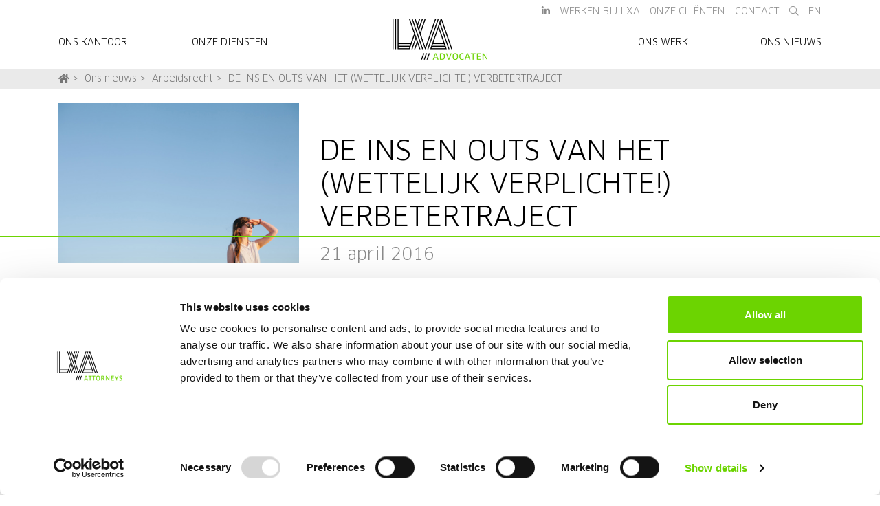

--- FILE ---
content_type: text/html; charset=utf-8
request_url: https://www.lxa.nl/nl/ons-nieuws/arbeidsrecht/de-ins-en-outs-van-het-wettelijk-verplichte-verbetertraject/
body_size: 10028
content:

<!DOCTYPE html>
<html lang="nl">

<head prefix="og: http://ogp.me/ns#">
    <meta charset="utf-8">
    <meta name="viewport" content="width=device-width, initial-scale=1.0">

    <title>DE INS EN OUTS VAN HET (WETTELIJK VERPLICHTE!) VERBETERTRAJECT | LXA Advocaten</title>

        <!-- Open Graph -->
        <meta property="og:title" content="DE INS EN OUTS VAN HET (WETTELIJK VERPLICHTE!) VERBETERTRAJECT | LXA Advocaten">

    <link rel="apple-touch-icon" sizes="180x180" href="/img/lxa/favicon/apple-touch-icon.png">
    <link rel="icon" type="image/png" sizes="32x32" href="/img/lxa/favicon/favicon-32x32.png">
    <link rel="icon" type="image/png" sizes="16x16" href="/img/lxa/favicon/favicon-16x16.png">
    <link rel="manifest" href="/img/lxa/favicon/site.webmanifest">
    <link rel="mask-icon" color="#6cd401" href="/img/lxa/favicon/safari-pinned-tab.svg">
    <link rel="shortcut icon" href="/img/lxa/favicon/favicon.ico">
    <meta name="msapplication-TileColor" content="#6cd401">
    <meta name="msapplication-config" content="/img/lxa/favicon/browserconfig.xml">
    <meta name="theme-color" content="#6cd401">

        <script>
            (function (w, d, s, l, i) {
                w[l] = w[l] || []; w[l].push({
                    'gtm.start':
                        new Date().getTime(), event: 'gtm.js'
                }); var f = d.getElementsByTagName(s)[0],
                    j = d.createElement(s), dl = l != 'dataLayer' ? '&l=' + l : ''; j.async = true; j.src =
                        'https://www.googletagmanager.com/gtm.js?id=' + i + dl; f.parentNode.insertBefore(j, f);
            })(window, document, 'script', 'dataLayer', 'GTM-MNPRWS');
        </script>

    <link rel="stylesheet" integrity="sha256-YLGeXaapI0/5IgZopewRJcFXomhRMlYYjugPLSyNjTY=" crossorigin="anonymous" href="https://cdnjs.cloudflare.com/ajax/libs/twitter-bootstrap/4.3.1/css/bootstrap.min.css" />
    <link rel="stylesheet" href="/css/main.lxa.min.css?v=BOIqbQoPXD2z5U5LH7gfW1Ev-xu_QOWKn3QT37sJbHo">

    <script>var customPath = "/fonts";</script>
    <script src="/fonts/MyFontsWebfontsKit.js"></script>
</head>

<body class="dt-newsitem did-3000 fid-lxa">

        <noscript><iframe src="https://www.googletagmanager.com/ns.html?id=GTM-MNPRWS" height="0" width="0" style="display: none; visibility: hidden;"></iframe></noscript>

    <div id="site-container">

        

    <div id="nav-wrapper">
        <div class="container">
                <nav class="navbar navbar-utils">
                    <ul id="utils-menu" class="list-unstyled d-none d-md-block">
                                <li><a href="https://www.linkedin.com/company/lxaadvocaten/" target="_blank" rel="noopener noreferrer"><i class="fab fa-linkedin-in"></i></a></li>

                                <li><a href="/nl/werken-bij-lxa/" >Werken bij LXA</a></li>
                                <li><a href="/nl/clienten/" >Onze Cli&#xEB;nten</a></li>
                                <li><a href="/nl/contact/" >Contact</a></li>

                            <li><a href="/nl/zoeken/"><i class="fal fa-search"></i></a></li>

                                <li><a href="/en/">EN</a></li>
                    </ul>
                </nav>
                <nav class="navbar navbar-expand-md navbar-light">
                    <button class="navbar-toggler" type="button" data-toggle="collapse" data-target="#navbar-lxa" aria-controls="navbar-lxa" aria-expanded="false" aria-label="Toggle navigation">
                        <span class="navbar-toggler-icon"></span>
                    </button>

                    <div class="nav-mobile-logo d-block d-md-none">
                        <a href="/nl/"><img src="/img/lxa/logo_nl.png" alt="LXA Advocaten" /></a>
                    </div>

                    <ul class="navbar-nav">
                                <li class="nav-item nav-item-left">
                                    <a class="nav-link" href="/nl/ons-kantoor/" >
                                        Ons kantoor
                                    </a>
                                </li>
                                <li class="nav-item nav-item-left">
                                    <a class="nav-link" href="/nl/onze-diensten/" >
                                        Onze diensten
                                    </a>
                                </li>
                            <li class="nav-item nav-item-logo d-none d-md-inline">
                                <a href="/nl/"><img src="/img/lxa/logo_nl.png" alt="LXA Advocaten" /></a>
                            </li>
                                <li class="nav-item nav-item-right">
                                    <a class="nav-link" href="/nl/ons-werk/" >
                                        Ons werk
                                    </a>
                                </li>
                                <li class="nav-item nav-item-right active">
                                    <a class="nav-link" href="/nl/ons-nieuws/" >
                                        Ons nieuws
                                    </a>
                                </li>

                        <!-- Extra mobile items -->
                                <li class="d-md-none nav-item nav-item-right">
                                    <a class="nav-link" href="/nl/werken-bij-lxa/" >
                                        Werken bij LXA
                                    </a>
                                </li>
                                <li class="d-md-none nav-item nav-item-right">
                                    <a class="nav-link" href="/nl/clienten/" >
                                        Onze Cli&#xEB;nten
                                    </a>
                                </li>
                                <li class="d-md-none nav-item nav-item-right">
                                    <a class="nav-link" href="/nl/contact/" >
                                        Contact
                                    </a>
                                </li>

                            <li class="d-md-none nav-item nav-item-right">
                                <a class="nav-link" href="/nl/zoeken/">Zoeken</a>
                            </li>

                                <li class="d-md-none nav-item nav-item-right">
                                    <a class="nav-link" href="/en/">EN</a>
                                </li>
                    </ul>
                </nav>
        </div>
        <div class="collapse navbar-collapse" id="navbar-lxa">
            <div class="container">
                <ul class="navbar-nav">
                            <li class="nav-item nav-item-left">
                                <a class="nav-link" href="/nl/ons-kantoor/" >
                                    Ons kantoor
                                </a>
                            </li>
                            <li class="nav-item nav-item-left">
                                <a class="nav-link" href="/nl/onze-diensten/" >
                                    Onze diensten
                                </a>
                            </li>
                        <li class="nav-item nav-item-logo d-none d-md-inline">
                            <a href="/nl/"><img src="/img/lxa/logo_nl.png" alt="LXA Advocaten" /></a>
                        </li>
                            <li class="nav-item nav-item-right">
                                <a class="nav-link" href="/nl/ons-werk/" >
                                    Ons werk
                                </a>
                            </li>
                            <li class="nav-item nav-item-right active">
                                <a class="nav-link" href="/nl/ons-nieuws/" >
                                    Ons nieuws
                                </a>
                            </li>

                    <!-- Extra mobile items -->
                            <li class="d-md-none nav-item nav-item-right">
                                <a class="nav-link" href="/nl/werken-bij-lxa/" >
                                    Werken bij LXA
                                </a>
                            </li>
                            <li class="d-md-none nav-item nav-item-right">
                                <a class="nav-link" href="/nl/clienten/" >
                                    Onze Cli&#xEB;nten
                                </a>
                            </li>
                            <li class="d-md-none nav-item nav-item-right">
                                <a class="nav-link" href="/nl/contact/" >
                                    Contact
                                </a>
                            </li>

                        <li class="d-md-none nav-item nav-item-right">
                            <a class="nav-link" href="/nl/zoeken/">Zoeken</a>
                        </li>

                            <li class="d-md-none nav-item nav-item-right">
                                <a class="nav-link" href="/en/">EN</a>
                            </li>
                </ul>
            </div>
        </div>
    </div>





<nav class="breadcrumbs">
    <div class="container">
        <ul class="list-unstyled">
                        <li><a href="/nl/"><i class="fas fa-home"></i></a></li>
                        <li><a href="/nl/ons-nieuws/">Ons nieuws</a></li>
                        <li><a href="/nl/ons-nieuws/arbeidsrecht/">Arbeidsrecht</a></li>
                        <li><a href="/nl/ons-nieuws/arbeidsrecht/de-ins-en-outs-van-het-wettelijk-verplichte-verbetertraject/">DE INS EN OUTS VAN HET (WETTELIJK VERPLICHTE!) VERBETERTRAJECT</a></li>
        </ul>
    </div>
</nav>

        <div id="site-content-container">
            

<div class="container page-title-wrapper">
    <div class="row align-items-end">
            <div class="col-md-4">
                <img class="img-fluid" src="/media/1440/simone.jpg?width=768&amp;height=512&amp;rnd=132176138496930000" alt="De ins en outs van het (wettelijk verplichte!) verbetertraject" />
            </div>
        <div class="col-md-8">
            <h1 class="text-uppercase">DE INS EN OUTS VAN HET (WETTELIJK VERPLICHTE!) VERBETERTRAJECT</h1>
            <h4 class="color-gray margin-top-1x">21 april 2016</h4>
        </div>
    </div>
    <span class="title-divider"></span>
</div>

<div class="container">
    <div class="row">
        <div class="col-md-8">
                <div class="margin-bottom-2x">
                    <strong>Een verbetertraject is altijd al van belang geweest om te komen tot de be&#xEB;indiging van het dienstverband wegens disfunctioneren. V&#xF3;&#xF3;r de recente wijziging (per 1 juli 2015) van het ontslagrecht (als gevolg van Wet Werk en Zekerheid) ging de rechter vaak wel tot ontbinding van de arbeidsovereenkomst over en werd de afwezigheid van een verbetertraject (of een andere tekortkoming van de werkgever) in een hogere correctiefactor verdisconteerd. Dat resulteerde dan in de welbekende kantonrechtersformule tot een hogere ontslagvergoeding. Sinds de wijziging van het ontslagrecht kan dit niet meer; de kantonrechtersformule is afgeschaft en deze correctie mogelijkheid bestaat niet meer. Wat kan de rechter wel? Hoe belangrijk is het verbetertraject nog?</strong>
                </div>

                <div class="rte"><h2><strong><span>Ontslag wegens disfunctioneren</span></strong></h2>
<p><span>De criteria voor een beëindiging wegens disfunctioneren zijn sinds 1 juli 2015 letterlijk in de wet opgenomen. Dit heeft tot gevolg dat de rechter alle criteria dient te toetsen alvorens tot ontbinding – en daarmee de beëindiging van het dienstverband - kan worden gekomen. De (wettelijke) criteria om te komen tot een beëindiging wegens disfunctioneren  zijn: </span></p>
<ol>
<li><span>Is sprake is van disfunctioneren in de eigen functie? En</span></li>
<li><span>Is werknemer hiervan tijdig op de hoogte is gebracht? En </span></li>
<li><span><span style="text-decoration: underline;">Heeft werkgever werknemer in voldoende mate in de gelegenheid gesteld zijn functioneren te verbeteren?</span> </span><span>En</span></li>
<li><span>Is herplaatsing (al dan niet na scholing) in een andere functie niet mogelijk?</span></li>
</ol>
<p><span>Wordt niet voldaan aan deze criteria, dan moet de rechter overeenkomstig de nieuwe wetgeving het ontbindingsverzoek afwijzen en blijft werknemer in dienst. </span></p>
<h2><strong><span>Hoe oordelen rechters over het verbetertraject?</span></strong></h2>
<p><span>We krijgen regelmatig de vraag of een verbetertraject wel echt nodig is, hoe dit eruit moet zien en hoe lang dit moet duren? Inmiddels procederen we ruim een half jaar onder de nieuwe wetgeving en zijn er diverse uitspraken waarin het verbetertraject een belangrijke rol speelt. De rechtspraak kleurt het wettelijke criterium (zie punt 3 hierboven) nader in. Ter illustratie volgt hieronder een aantal relevante overwegingen met betrekking tot het verbetertraject.</span></p>
<ul>
<li><span>Rechtbank Midden-Nederland (kantonrechter te Utrecht) overwoog in een uitspraak van 5 februari 2016 dat aandachtspunten door werkgever moeten worden geconcretiseerd en werkgever moet het initiatief nemen om deze te verbeteren, bijvoorbeeld middels specifiek op deze aandachtspunten gerichte begeleiding. Het enkele bespreken van de gebreken en een (externe) coach  ter beschikking stellen is onvoldoende. De kantonrechter wees het ontbindingsverzoek daarom af.</span></li>
<li><span>Gerechtshof Arnhem-Leeuwarden oordeelde op 3 februari 2016 in een hoger beroep procedure dat de lengte van een verbetertraject niet afhankelijk moet zijn van de duur van een dienstverband. In deze kwestie werd een traject van 6 maanden (bestaande uit een 3 maandentraject dat bij (enige) verbetering werd verlengd met 3 maanden) bij een 23 jarig dienstverband als voldoende beschouwd. Er werd tevens belang gehecht aan het gegeven dat de duur voorafgaand bekend was en er tussentijdse evaluaties hadden plaatsgevonden en een meetmoment. Het Hof liet de in eerste aanleg uitgesproken ontbinding in stand.</span></li>
<li><span>Rechtbank Amsterdam beschikte op 7 december 2015 tussen dezelfde partijen als waar de kantonrechter Gouda eerder het ontbindingsverzoek nog had afgewezen omdat geen verbetertraject was gevolgd. Inmiddels was wel een verbetertraject ingezet, echter volgens de rechter was dit geen reëel en serieus traject geweest: werknemer was teruggezet in functie (demotie) en taken, verantwoordelijkheden en externe contacten waren bij hem weggehaald. Gezien de gehele geschiedenis tussen partijen, waarbij het de werkgever tevens werd aangerekend dat zij werknemer had geschorst, vond de rechter wel dat sprake was van een verstoorde arbeidsverhouding en volgde alsnog ontbinding. Echter wel met toekenning van een billijke vergoeding van € 40.000,-- bruto (ruim tweemaal de transitievergoeding), bovenop de transitievergoeding, wegens het verwijtbare gedrag van werkgever.</span></li>
<li><span>Rechtbank Noord-Nederland (kantonrechter Groningen) stelde op 2 december 2015 dat het niet van goed werkgeverschap getuigt om de werknemer te vragen om te komen met een verbetervoorstel, de werknemer daar verantwoordelijk voor te maken en vervolgens de werknemer daar op af te rekenen door te stellen dat het verbetervoorstel onvoldoende is en vervolgens een ontbindingsverzoek in te dienen. Het ontbindingsverzoek van werkgever wordt afgewezen. </span></li>
<li><span>Rechtbank Noord-Holland (kantonrechter Alkmaar) overwoog in een uitspraak van 4 november 2015 dat werkgever haar verplichtingen als werkgever grovelijk heeft verwaarloosd door werknemer niet een reële kans te bieden om het functioneren te verbeteren. Omdat de arbeidsverhouding door de handelwijze van werkgever inmiddels al dusdanig beschadigd was, werd de arbeidsovereenkomst ontbonden wegens een verstoorde arbeidsverhouding. Een en ander was de werkgever ernstig te verwijten en daarom kende de kantonrechter, bovenop de transitievergoeding van ruim € 31.100,-- bruto, een billijke vergoeding ter hoogte van € 15.000,-- bruto toe.  </span></li>
<li><span>Rechtbank Overijssel (kantonrechter Enschede) besliste in een uitspraak van 16 oktober 2015 dat als werknemer wel tekort zou zijn geschoten in zijn functioneren (dat bleek volgens de rechter niet uit de stukken) hij  niet in voldoende mate in de gelegenheid is gesteld zijn functioneren te verbeteren en evenmin gebleken is van een coachingstraject. Reden waarom het ontbindingsverzoek werd afgewezen.  </span></li>
</ul>
<h2><strong><span>Moet een verbetertraject?</span></strong></h2>
<p><span>Op basis van de rechtspraak kunnen we de regelmatig aan ons gestelde vraag eenduidig beantwoorden: ja, er dient een verbetertraject gevolgd te worden. De consequenties zijn eveneens duidelijk. Gebeurt dit niet of onvoldoende, dan wijst de kantonrechter de verzochte ontbinding af en blijft werknemer in dienst. Indien werkgever het zo bont heeft gemaakt dat de arbeidsverhouding duurzaam en ernstig verstoord is, <em>kan</em> (maar niet altijd!) de rechter alsnog ontbinden wegens een andere grondslag. Echter dit wordt dan afgestraft door toekenning van een billijke vergoeding bovenop de transitievergoeding. Lees meer over de billijke vergoeding in het artikel <a rel="noopener" href="/nl/ons-nieuws/arbeidsrecht/billijke-vergoedingen/" target="_blank" title="BILLIJKE VERGOEDINGEN" data-anchor="#">Billijke vergoedingen</a>. </span></p>
<h2><strong><span>Aanbevelingen</span></strong></h2>
<p><span>Hoe moet een verbetertraject eruit zien? Op basis van de rechtspraak doen wij in ieder geval de volgende aanbevelingen ten aanzien van het verbetertraject:</span></p>
<ul>
<li><span>Houdt als werkgever zelf de regie in het verbetertraject;</span></li>
<li><span>De duur van het verbetertraject is niet afhankelijk van de lengte van het dienstverband, het traject dient echter wel een reële - en vooraf bepaalde - duur te hebben;</span></li>
<li><span>Aandachts- en verbeterpunten moeten concreet gemaakt worden en geformaliseerd in een verbeterplan;</span></li>
<li><span>Tussentijdse evaluaties en (minimaal 1) meetmomenten;</span></li>
<li><span>Individuele begeleiding en/of coaching op de geconcretiseerde aandachtspunten middels (bijvoorbeeld tweewekelijkse) voortgangsgesprekken.</span></li>
</ul>
<p><span>Mocht u een verbetertraject willen inzetten en dit traject ter beoordeling willen voorleggen, dan kunt u uiteraard bij ons terecht. Gezien de verstrekkende consequenties is het raadzaam u hierbij tijdig te laten adviseren. Wij adviseren en begeleiden u graag. </span></p></div>

            <div class="margin-top-2x">
                    <div class="author">
                        <span>
                            Auteur:
                        </span>
                        <ul class="list-unstyled">
                                <li><a href="/nl/ons-kantoor/specialisten/brigitte-vleer/">Brigitte Vleer</a></li>
                        </ul>
                    </div>

            </div>
        </div>

            <div class="col-md-4">
                <h5 class="text-center margin-bottom-2x">
                    Meer weten? Neem contact op met:
                </h5>

                <div class="widget widget-medewerkers">
                    <div class="row">
                                <div class="col-sm-6 offset-sm-3 col-md-12 offset-md-0 col-lg-6 offset-lg-3">
                                    <a class="medewerker" href="/nl/ons-kantoor/specialisten/brigitte-vleer/" style="background-image: url(/media/1026/brigitte.jpg?rxy=0.725,0.4&amp;width=768&amp;height=768&amp;rnd=132173465634130000">
                                        <span class="align-middle">Brigitte Vleer</span>
                                    </a>
                                </div>
                    </div>
                </div>
            </div>

    </div>
</div>

    <div class="container-fluid" id="news-carousel">


<a class="news-item" href="/nl/ons-nieuws/nieuws/edwin-mulders-en-marlijn-tacke-benoemd-tot-partner-per-1-januari-2026/">
        <div class="news-item-image">
            <img class="img-fluid" src="/media/ioknvkqm/edwin-en-marlijn.png?width=768&amp;height=512&amp;rnd=134121817855670000" alt="" />
        </div>
    <div class="news-item-content">
        <h4>EDWIN MULDERS EN MARLIJN TACKE BENOEMD TOT PARTNER PER 1&#x202F;JANUARI&#x202F;2026</h4>
        <time class="news-item-date" datetime="2026-01-06">6 januari 2026</time>
    </div>
</a>


<a class="news-item" href="/nl/ons-nieuws/procesrecht-en-arbitrage/corporate-opportunities-over-het-ontnemen-van-zakelijke-kansen-en-heimelijke-concurrentie/">
        <div class="news-item-image">
            <img class="img-fluid" src="/media/15vj5l0o/shutterstock-succes-vergadering.jpg?width=768&amp;height=512&amp;rnd=134108699687970000" alt="" />
        </div>
    <div class="news-item-content">
        <h4>CORPORATE OPPORTUNITIES: Over het ontnemen van zakelijke kansen en heimelijke concurrentie.</h4>
        <time class="news-item-date" datetime="2025-12-22">22 december 2025</time>
    </div>
</a>


<a class="news-item" href="/nl/ons-nieuws/overheid-en-vastgoed/intrekken-van-een-aanbesteding-kan-dit-zomaar/">
        <div class="news-item-image">
            <img class="img-fluid" src="/media/53jmuvop/shutterstock-documenten-recht.jpg?width=768&amp;height=512&amp;rnd=134108915539130000" alt="" />
        </div>
    <div class="news-item-content">
        <h4>Intrekken van een aanbesteding, kan dit zomaar?</h4>
        <time class="news-item-date" datetime="2025-12-22">22 december 2025</time>
    </div>
</a>


<a class="news-item" href="/nl/ons-nieuws/overheid-en-vastgoed/aannemer-na-oplevering-aansprakelijk-voor-pak-vervuiling-in-bouwweg/">
        <div class="news-item-image">
            <img class="img-fluid" src="/media/fr2pomcf/shutterstock-puin.jpg?width=768&amp;height=512&amp;rnd=134108924425000000" alt="" />
        </div>
    <div class="news-item-content">
        <h4>Aannemer na oplevering aansprakelijk voor PAK-vervuiling in bouwweg</h4>
        <time class="news-item-date" datetime="2025-12-22">22 december 2025</time>
    </div>
</a>


<a class="news-item" href="/nl/ons-nieuws/namaakbestrijding/sidn-waarschuwt-voor-frauduleuze-webshops/">
        <div class="news-item-image">
            <img class="img-fluid" src="/media/cuyjtjmj/shutterstock_2143136451.jpg?width=768&amp;height=512&amp;rnd=134106320812470000" alt="" />
        </div>
    <div class="news-item-content">
        <h4>SIDN waarschuwt voor frauduleuze webshops</h4>
        <time class="news-item-date" datetime="2025-12-19">19 december 2025</time>
    </div>
</a>


<a class="news-item" href="/nl/ons-nieuws/insolventierecht-en-herstructurering/rechtsmiddelen-tegen-een-faillietverklaring/">
        <div class="news-item-image">
            <img class="img-fluid" src="/media/opwdf5re/shutterstock-faillisement-rechtbank.jpg?width=768&amp;height=512&amp;rnd=134091413457900000" alt="" />
        </div>
    <div class="news-item-content">
        <h4>RECHTSMIDDELEN TEGEN EEN FAILLIETVERKLARING</h4>
        <time class="news-item-date" datetime="2025-12-02">2 december 2025</time>
    </div>
</a>


<a class="news-item" href="/nl/ons-nieuws/procesrecht-en-arbitrage/verjaring-van-schadevergoedingsvorderingen/">
        <div class="news-item-image">
            <img class="img-fluid" src="/media/iusjppk0/tick-tock.jpg?width=768&amp;height=512&amp;rnd=134074979037670000" alt="" />
        </div>
    <div class="news-item-content">
        <h4>VERJARING VAN SCHADEVERGOEDINGSVORDERINGEN</h4>
        <time class="news-item-date" datetime="2025-11-13">13 november 2025</time>
    </div>
</a>


<a class="news-item" href="/nl/ons-nieuws/asbest/bevel-tot-preventieve-stillegging-van-werk-gaat-voorlopig-van-tafel/">
        <div class="news-item-image">
            <img class="img-fluid" src="/media/dj1nw1g3/shutterstock-preventieve-stillegging.png?width=768&amp;height=512&amp;rnd=134074129654030000" alt="" />
        </div>
    <div class="news-item-content">
        <h4>Bevel tot preventieve stillegging van werk gaat (voorlopig) van tafel</h4>
        <time class="news-item-date" datetime="2025-11-12">12 november 2025</time>
    </div>
</a>


<a class="news-item" href="/nl/ons-nieuws/asbest/verontreiniging-in-bouwgrond-risico-voor-koper-of-verkoper/">
        <div class="news-item-image">
            <img class="img-fluid" src="/media/rgdpyyl5/shutterstock-sanering.jpg?width=768&amp;height=512&amp;rnd=134074134417300000" alt="" />
        </div>
    <div class="news-item-content">
        <h4>VERONTREINIGING IN BOUWGROND: RISICO VOOR KOPER OF VERKOPER?</h4>
        <time class="news-item-date" datetime="2025-11-12">12 november 2025</time>
    </div>
</a>


<a class="news-item" href="/nl/ons-nieuws/asbest/niet-van-toepassing-zijnde-algemene-voorwaarden-komt-asbestinventarisatiebedrijf-zeer-duur-te-staan/">
        <div class="news-item-image">
            <img class="img-fluid" src="/media/1p5fxgt5/shutterstock-geld-en-hamer.jpg?width=768&amp;height=512&amp;rnd=134074137727600000" alt="" />
        </div>
    <div class="news-item-content">
        <h4>Niet van toepassing zijnde algemene voorwaarden komt asbestinventarisatiebedrijf zeer duur te staan</h4>
        <time class="news-item-date" datetime="2025-11-12">12 november 2025</time>
    </div>
</a>
    </div>

<div class="container text-center">
        <a class="btn btn-primary" href="/nl/ons-nieuws/arbeidsrecht/">Alle artikelen in Arbeidsrecht</a>
</div>


        </div>


    <footer id="corporate">
        <div class="container">
                <div class="row">
                    <div class="col-sm-6 col-md-3">
                            <h6 class="text-uppercase">Diensten</h6>

                            <ul class="list-unstyled">
                                    <li>
                                        <a href="/nl/onze-diensten/diensten/corporate-m-en-a/" >
                                            Corporate / M&amp;A
                                        </a>
                                    </li>
                                    <li>
                                        <a href="/nl/onze-diensten/diensten/arbeidsrecht/" >
                                            Arbeidsrecht
                                        </a>
                                    </li>
                                    <li>
                                        <a href="/nl/onze-diensten/diensten/intellectueel-eigendom-it-en-privacy/" >
                                            Intellectueel eigendom / ICT en Privacy
                                        </a>
                                    </li>
                                    <li>
                                        <a href="/nl/onze-diensten/diensten/overheid-en-vastgoed/" >
                                            Overheid en vastgoed
                                        </a>
                                    </li>
                                    <li>
                                        <a href="/nl/onze-diensten/diensten/insolventierecht-en-herstructurering/" >
                                            Insolventierecht en herstructurering
                                        </a>
                                    </li>
                                    <li>
                                        <a href="/nl/onze-diensten/diensten/procesrecht-en-arbitrage/" >
                                            Procesrecht en arbitrage
                                        </a>
                                    </li>
                                    <li>
                                        <a href="/nl/onze-diensten/diensten/commerciele-contracten/" >
                                            Commerci&#xEB;le contracten
                                        </a>
                                    </li>
                            </ul>
                    </div>
                    <div class="col-sm-6 col-md-3">
                            <h6 class="text-uppercase">Specialiteiten</h6>

                            <ul class="list-unstyled">
                                    <li>
                                        <a href="/nl/onze-diensten/specialiteiten/asbest/" >
                                            Asbest
                                        </a>
                                    </li>
                                    <li>
                                        <a href="/nl/onze-diensten/specialiteiten/franchise/" >
                                            Franchise
                                        </a>
                                    </li>
                                    <li>
                                        <a href="/nl/onze-diensten/specialiteiten/fraude/" >
                                            Fraude
                                        </a>
                                    </li>
                                    <li>
                                        <a href="/nl/onze-diensten/specialiteiten/namaakbestrijding/" >
                                            Namaakbestrijding
                                        </a>
                                    </li>
                                    <li>
                                        <a href="/nl/onze-diensten/specialiteiten/projectontwikkeling/" >
                                            Projectontwikkeling
                                        </a>
                                    </li>
                                    <li>
                                        <a href="/nl/onze-diensten/specialiteiten/bouw/" >
                                            Bouw
                                        </a>
                                    </li>
                            </ul>
                    </div>
                    <div class="col-sm-6 col-md-3">
                            <h6 class="text-uppercase">Overige links</h6>

                            <ul class="list-unstyled">
                                    <li>
                                        <a href="/nl/algemene-voorwaarden/" >
                                            Algemene voorwaarden
                                        </a>
                                    </li>
                                    <li>
                                        <a href="/nl/disclaimer/" >
                                            Disclaimer
                                        </a>
                                    </li>
                                    <li>
                                        <a href="/nl/privacyverklaring/" >
                                            Privacyverklaring
                                        </a>
                                    </li>
                                    <li>
                                        <a href="/nl/hulp-op-afstand/" >
                                            Hulp op afstand
                                        </a>
                                    </li>
                                    <li>
                                        <a href="/nl/klachtenregeling/" >
                                            Klachtenregeling
                                        </a>
                                    </li>
                            </ul>
                    </div>
                    <div class="col-sm-6 col-md-3">
                            <h6 class="text-uppercase">Ons kantoor</h6>

                            <ul class="list-unstyled">
                                    <li>
                                        <a href="/nl/ons-nieuws/" >
                                            Ons nieuws
                                        </a>
                                    </li>
                                    <li>
                                        <a href="/nl/werken-bij-lxa/" >
                                            Werken bij LXA
                                        </a>
                                    </li>
                                    <li>
                                        <a href="/nl/clienten/" >
                                            Onze cli&#xEB;nten
                                        </a>
                                    </li>
                            </ul>
                    </div>
                </div>

                <div class="row">
                    <div class="col">
                        <div class="copyright text-center text-uppercase">
                            &copy; 2026 LXA ADVOCATEN
                        </div>

                        <div class="social text-center">
                                <a href="https://www.linkedin.com/company/lxaadvocaten/" target="_blank" rel="noopener noreferrer"><i class="fab fa-linkedin"></i></a>



                        </div>
                    </div>
                </div>

            <a id="back-to-top"><i class="far fa-caret-circle-up"></i></a>
        </div>
    </footer>

    </div>

    <script integrity="sha256-CSXorXvZcTkaix6Yvo6HppcZGetbYMGWSFlBw8HfCJo=" crossorigin="anonymous" src="https://cdnjs.cloudflare.com/ajax/libs/jquery/3.4.1/jquery.min.js"></script>
    <script integrity="sha256-fTuUgtT7O2rqoImwjrhDgbXTKUwyxxujIMRIK7TbuNU=" crossorigin="anonymous" src="https://cdnjs.cloudflare.com/ajax/libs/popper.js/1.15.0/umd/popper.min.js"></script>
    <script integrity="sha256-CjSoeELFOcH0/uxWu6mC/Vlrc1AARqbm/jiiImDGV3s=" crossorigin="anonymous" src="https://cdnjs.cloudflare.com/ajax/libs/twitter-bootstrap/4.3.1/js/bootstrap.min.js"></script>

    <!-- Umbraco Forms JS -->
    <script src="https://ajax.aspnetcdn.com/ajax/jquery.validate/1.16.0/jquery.validate.min.js"></script>
    <script src="https://ajax.aspnetcdn.com/ajax/mvc/5.2.3/jquery.validate.unobtrusive.min.js"></script>

    

    <script src="/js/main.min.js?v=gR-IBBsSKqsAxcmkwe6SPKxCtByx2XS5sH-59j1T2dE"></script>
</body>
</html>
